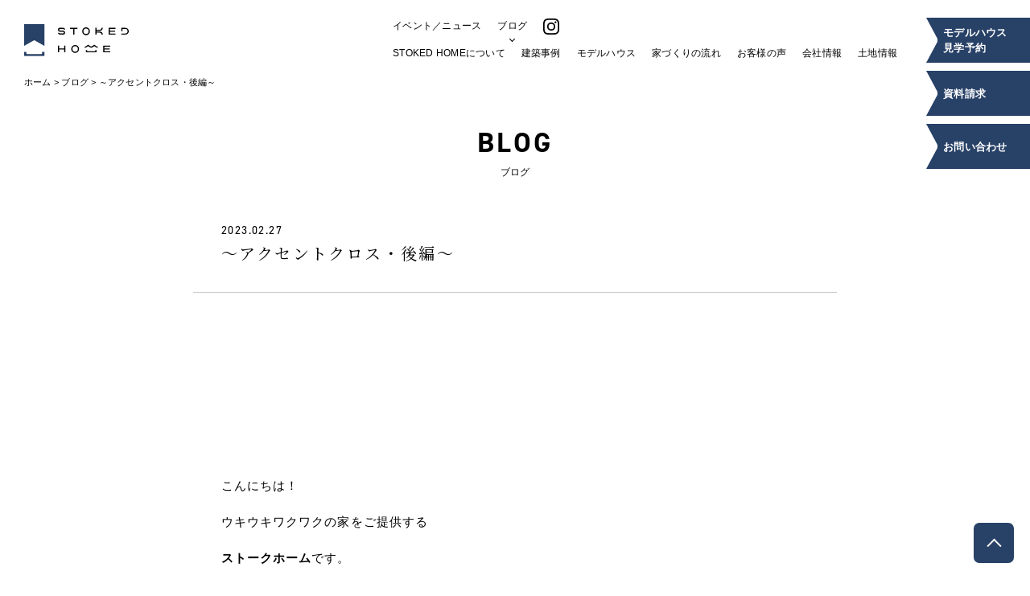

--- FILE ---
content_type: text/html; charset=UTF-8
request_url: https://stokedhome-ths.com/blog/2023/02/27/1345/
body_size: 16009
content:
<!doctype html>
<html lang="ja">
<head>
<!-- Google Tag Manager -->
<script>(function(w,d,s,l,i){w[l]=w[l]||[];w[l].push({'gtm.start':
new Date().getTime(),event:'gtm.js'});var f=d.getElementsByTagName(s)[0],
j=d.createElement(s),dl=l!='dataLayer'?'&l='+l:'';j.async=true;j.src=
'https://www.googletagmanager.com/gtm.js?id='+i+dl;f.parentNode.insertBefore(j,f);
})(window,document,'script','dataLayer','GTM-PJGF3Q8');</script>
<!-- End Google Tag Manager -->

<!-- Google Tag Manager -->
<script>(function(w,d,s,l,i){w[l]=w[l]||[];w[l].push({'gtm.start':
new Date().getTime(),event:'gtm.js'});var f=d.getElementsByTagName(s)[0],
j=d.createElement(s),dl=l!='dataLayer'?'&l='+l:'';j.async=true;j.src=
'https://www.googletagmanager.com/gtm.js?id='+i+dl;f.parentNode.insertBefore(j,f);
})(window,document,'script','dataLayer','GTM-M6RJXZK');</script>
<!-- End Google Tag Manager -->

<!-- Global site tag (gtag.js) - Google Analytics Disport -->
<script async src="https://www.googletagmanager.com/gtag/js?id=G-0HBMHNYVPK"></script>
<script>
  window.dataLayer = window.dataLayer || [];
  function gtag(){dataLayer.push(arguments);}
  gtag('js', new Date());

  gtag('config', 'G-0HBMHNYVPK');
</script>

<!-- Global site tag (gtag.js) - Google Analytics -->
<!--
<script async src="https://www.googletagmanager.com/gtag/js?id=G-SNQK60FJFC"></script>
<script>
  window.dataLayer = window.dataLayer || [];
  function gtag(){dataLayer.push(arguments);}
  gtag('js', new Date());

  gtag('config', 'G-SNQK60FJFC');
</script>
-->

<!-- 構造化データ -->
<script type="application/ld+json">
{
 "@context":"http://schema.org",
 "@type":"HomeAndConstructionBusiness",
 "name":"ストークホーム六条Lab.",
 "address":{
  "@type":"PostalAddress",
  "streetAddress":"六条福寿町３−３",
  "addressLocality":"岐阜市",
  "addressRegion":"岐阜県",
  "postalCode":"500-8354",
  "addressCountry":"JP"
 },
 "geo":{
  "@type":"GeoCoordinates",
  "latitude":"35.399661",
  "longitude":"136.747037"
 },
 "telephone":"+81-120-933-147",
 "openingHoursSpecification":[
  {
   "@type":"OpeningHoursSpecification",
   "dayOfWeek":[
    "Monday",
    "Tuesday",
    "Thursday",
    "Friday",
    "Saturday",
    "Sunday"
   ],
   "opens":"10:00",
   "closes":"17:00"
  }
 ]
}
</script>

<meta charset="UTF-8">

<!--start 20240201 追加 サムネイル設定-->
<meta name="thumbnail" content="https://stokedhome-ths.com/wp/wp-content/themes/stokedhome/img/index/mainv_02.jpg" />
<!--end 20240201 追加 サムネイル設定-->
<meta name="keywords" content="新築,建築,オーダーメイド,デザイナーズ,設計事務所,リノベーション,土地" />
<meta name="viewport" content="width=device-width,initial-scale=1.0">
<meta http-equiv="X-UA-Compatible" content="IE=edge">
<meta name="format-detection" content="telephone=no">

<!-- 20240828 ディスクリプション（meta description）の設定 -->
<!-- // 20240828 ディスクリプション（meta description）の設定 -->

<!--------- OGP --------->
<meta property="og:url" content="https://stokedhome-ths.com/" />
<meta property="og:type" content="website" />
<meta property="og:title" content="～アクセントクロス・後編～ | 岐阜県岐阜市の注文住宅｜STOKEDHOME（ストークホーム六条Lab.）" />
<meta property="og:description" content="岐阜県岐阜市で注文住宅や建売住宅をお考えならSTOKEDHOME（ストークホーム六条Lab.）へ。「日常に、もっとワクワクを。」をテーマに、設計士・インテリアコーディネーターと共に密に打ち合わせを行い、一人ひとりにフィットする完全自由設計の住まいをご提案します。" />
<meta property="og:site_name" content="～アクセントクロス・後編～ | 岐阜県岐阜市の注文住宅｜STOKEDHOME（ストークホーム六条Lab.）" />
<meta property="og:image" content="https://stokedhome-ths.com/wp/wp-content/themes/stokedhome/img/ogp.jpg" />
<meta property="og:image:url" content="https://stokedhome-ths.com/wp/wp-content/themes/stokedhome/img/ogp.jpg"/>
<meta property="og:image:secure_url" content="https://stokedhome-ths.com/wp/wp-content/themes/stokedhome/img/ogp.jpg"/>    
<meta name="twitter:title" content="～アクセントクロス・後編～ | 岐阜県岐阜市の注文住宅｜STOKEDHOME（ストークホーム六条Lab.）"/>
<meta name="twitter:url" content="https://stokedhome-ths.com/"/>
<meta name="twitter:description" content="岐阜県岐阜市で注文住宅や建売住宅をお考えならSTOKEDHOME（ストークホーム六条Lab.）へ。「日常に、もっとワクワクを。」をテーマに、設計士・インテリアコーディネーターと共に密に打ち合わせを行い、一人ひとりにフィットする完全自由設計の住まいをご提案します。"/>
<meta name="twitter:image" content="https://stokedhome-ths.com/wp/wp-content/themes/stokedhome/img/ogp.jpg"/>
<meta name="twitter:card" content="summary_large_image"/>
<!--------- OGP --------->

<!--------- CSS --------->
<link rel="stylesheet" type="text/css" href="https://stokedhome-ths.com/wp/wp-content/themes/stokedhome/css/editor-style.css" />
	
<link rel="stylesheet" type="text/css" href="https://stokedhome-ths.com/wp/wp-content/themes/stokedhome/lib/Remodal/remodal.css" media="screen and (max-width:1000px)" />
<link rel="stylesheet" type="text/css" href="https://stokedhome-ths.com/wp/wp-content/themes/stokedhome/lib/Remodal/remodal-default-theme.css"  media="screen and (max-width:1000px)" />
<link rel="stylesheet" type="text/css" href="https://stokedhome-ths.com/wp/wp-content/themes/stokedhome/lib/swiper/swiper.min.css" />
<link rel="stylesheet" type="text/css" href="https://stokedhome-ths.com/wp/wp-content/themes/stokedhome/css/style.css?20250723" />
<!-- 20240418 retouch.css追加 -->
<link rel="stylesheet" type="text/css" href="https://stokedhome-ths.com/wp/wp-content/themes/stokedhome/css/retouch.css" />
<!-- 20240418 retouch.css追加/E -->
<!--------- CSS --------->

<!--------- JavaScript --------->
<script defer src="https://ajax.googleapis.com/ajax/libs/jquery/3.2.1/jquery.min.js"></script>
<script defer src="https://cdnjs.cloudflare.com/ajax/libs/picturefill/3.0.3/picturefill.min.js"></script>
<script defer src="https://stokedhome-ths.com/wp/wp-content/themes/stokedhome/lib/Remodal/remodal.min.js"></script>
<script defer src="https://stokedhome-ths.com/wp/wp-content/themes/stokedhome/lib/jquery-match-height/jquery.matchHeight.min.js"></script>
<script defer src="https://stokedhome-ths.com/wp/wp-content/themes/stokedhome/lib/object-fit-images/ofi.min.js"></script>
<script defer src="https://stokedhome-ths.com/wp/wp-content/themes/stokedhome/lib/swiper/swiper.min.js"></script>
<script defer src="https://stokedhome-ths.com/wp/wp-content/themes/stokedhome/js/common.js?20250723"></script>
	
	
<!--------- JavaScript --------->
	
<!--------- Adobe Fonts --------->
<link rel="stylesheet" href="https://use.typekit.net/tux1spv.css">
<!--------- Adobe Fonts --------->
	
<!--------- Google Fonts --------->
<link rel="preconnect" href="https://fonts.googleapis.com">
<link rel="preconnect" href="https://fonts.gstatic.com" crossorigin>
<link href="https://fonts.googleapis.com/css2?family=Noto+Serif+JP&display=swap" rel="stylesheet">
<!--------- Google Fonts --------->

<link rel="apple-touch-icon" href="/apple-touch-icon.png">
<link rel="shortcut icon" href="/favicon.ico">
	
<meta name='robots' content='max-image-preview:large' />
<link rel='dns-prefetch' href='//challenges.cloudflare.com' />
<link rel="alternate" title="oEmbed (JSON)" type="application/json+oembed" href="https://stokedhome-ths.com/wp-json/oembed/1.0/embed?url=https%3A%2F%2Fstokedhome-ths.com%2Fblog%2F2023%2F02%2F27%2F1345%2F" />
<link rel="alternate" title="oEmbed (XML)" type="text/xml+oembed" href="https://stokedhome-ths.com/wp-json/oembed/1.0/embed?url=https%3A%2F%2Fstokedhome-ths.com%2Fblog%2F2023%2F02%2F27%2F1345%2F&#038;format=xml" />

<!-- SEO SIMPLE PACK 3.6.2 -->
<title>～アクセントクロス・後編～ | 岐阜県岐阜市の注文住宅｜STOKEDHOME（ストークホーム六条Lab.）</title>
<meta name="description" content="こんにちは！ ウキウキワクワクの家をご提供する ストークホームです。 前回はアクセントクロスを取り入れることで 自分好みの空間がつくれるというお話をしました。 今回は具体的にどのようにアクセントをつけていくか という流れを解説します。 一番">
<link rel="canonical" href="https://stokedhome-ths.com/blog/2023/02/27/1345/">
<meta property="og:locale" content="ja_JP">
<meta property="og:type" content="article">
<meta property="og:image" content="https://stokedhome-ths.com/wp/wp-content/uploads/2022/04/i_07.jpg">
<meta property="og:title" content="～アクセントクロス・後編～ | 岐阜県岐阜市の注文住宅｜STOKEDHOME（ストークホーム六条Lab.）">
<meta property="og:description" content="こんにちは！ ウキウキワクワクの家をご提供する ストークホームです。 前回はアクセントクロスを取り入れることで 自分好みの空間がつくれるというお話をしました。 今回は具体的にどのようにアクセントをつけていくか という流れを解説します。 一番">
<meta property="og:url" content="https://stokedhome-ths.com/blog/2023/02/27/1345/">
<meta property="og:site_name" content="岐阜県岐阜市の注文住宅｜STOKEDHOME（ストークホーム六条Lab.）">
<meta name="twitter:card" content="summary">
<!-- / SEO SIMPLE PACK -->

<style id='wp-img-auto-sizes-contain-inline-css' type='text/css'>
img:is([sizes=auto i],[sizes^="auto," i]){contain-intrinsic-size:3000px 1500px}
/*# sourceURL=wp-img-auto-sizes-contain-inline-css */
</style>
<style id='wp-emoji-styles-inline-css' type='text/css'>

	img.wp-smiley, img.emoji {
		display: inline !important;
		border: none !important;
		box-shadow: none !important;
		height: 1em !important;
		width: 1em !important;
		margin: 0 0.07em !important;
		vertical-align: -0.1em !important;
		background: none !important;
		padding: 0 !important;
	}
/*# sourceURL=wp-emoji-styles-inline-css */
</style>
<style id='wp-block-library-inline-css' type='text/css'>
:root{--wp-block-synced-color:#7a00df;--wp-block-synced-color--rgb:122,0,223;--wp-bound-block-color:var(--wp-block-synced-color);--wp-editor-canvas-background:#ddd;--wp-admin-theme-color:#007cba;--wp-admin-theme-color--rgb:0,124,186;--wp-admin-theme-color-darker-10:#006ba1;--wp-admin-theme-color-darker-10--rgb:0,107,160.5;--wp-admin-theme-color-darker-20:#005a87;--wp-admin-theme-color-darker-20--rgb:0,90,135;--wp-admin-border-width-focus:2px}@media (min-resolution:192dpi){:root{--wp-admin-border-width-focus:1.5px}}.wp-element-button{cursor:pointer}:root .has-very-light-gray-background-color{background-color:#eee}:root .has-very-dark-gray-background-color{background-color:#313131}:root .has-very-light-gray-color{color:#eee}:root .has-very-dark-gray-color{color:#313131}:root .has-vivid-green-cyan-to-vivid-cyan-blue-gradient-background{background:linear-gradient(135deg,#00d084,#0693e3)}:root .has-purple-crush-gradient-background{background:linear-gradient(135deg,#34e2e4,#4721fb 50%,#ab1dfe)}:root .has-hazy-dawn-gradient-background{background:linear-gradient(135deg,#faaca8,#dad0ec)}:root .has-subdued-olive-gradient-background{background:linear-gradient(135deg,#fafae1,#67a671)}:root .has-atomic-cream-gradient-background{background:linear-gradient(135deg,#fdd79a,#004a59)}:root .has-nightshade-gradient-background{background:linear-gradient(135deg,#330968,#31cdcf)}:root .has-midnight-gradient-background{background:linear-gradient(135deg,#020381,#2874fc)}:root{--wp--preset--font-size--normal:16px;--wp--preset--font-size--huge:42px}.has-regular-font-size{font-size:1em}.has-larger-font-size{font-size:2.625em}.has-normal-font-size{font-size:var(--wp--preset--font-size--normal)}.has-huge-font-size{font-size:var(--wp--preset--font-size--huge)}.has-text-align-center{text-align:center}.has-text-align-left{text-align:left}.has-text-align-right{text-align:right}.has-fit-text{white-space:nowrap!important}#end-resizable-editor-section{display:none}.aligncenter{clear:both}.items-justified-left{justify-content:flex-start}.items-justified-center{justify-content:center}.items-justified-right{justify-content:flex-end}.items-justified-space-between{justify-content:space-between}.screen-reader-text{border:0;clip-path:inset(50%);height:1px;margin:-1px;overflow:hidden;padding:0;position:absolute;width:1px;word-wrap:normal!important}.screen-reader-text:focus{background-color:#ddd;clip-path:none;color:#444;display:block;font-size:1em;height:auto;left:5px;line-height:normal;padding:15px 23px 14px;text-decoration:none;top:5px;width:auto;z-index:100000}html :where(.has-border-color){border-style:solid}html :where([style*=border-top-color]){border-top-style:solid}html :where([style*=border-right-color]){border-right-style:solid}html :where([style*=border-bottom-color]){border-bottom-style:solid}html :where([style*=border-left-color]){border-left-style:solid}html :where([style*=border-width]){border-style:solid}html :where([style*=border-top-width]){border-top-style:solid}html :where([style*=border-right-width]){border-right-style:solid}html :where([style*=border-bottom-width]){border-bottom-style:solid}html :where([style*=border-left-width]){border-left-style:solid}html :where(img[class*=wp-image-]){height:auto;max-width:100%}:where(figure){margin:0 0 1em}html :where(.is-position-sticky){--wp-admin--admin-bar--position-offset:var(--wp-admin--admin-bar--height,0px)}@media screen and (max-width:600px){html :where(.is-position-sticky){--wp-admin--admin-bar--position-offset:0px}}

/*# sourceURL=wp-block-library-inline-css */
</style><style id='wp-block-image-inline-css' type='text/css'>
.wp-block-image>a,.wp-block-image>figure>a{display:inline-block}.wp-block-image img{box-sizing:border-box;height:auto;max-width:100%;vertical-align:bottom}@media not (prefers-reduced-motion){.wp-block-image img.hide{visibility:hidden}.wp-block-image img.show{animation:show-content-image .4s}}.wp-block-image[style*=border-radius] img,.wp-block-image[style*=border-radius]>a{border-radius:inherit}.wp-block-image.has-custom-border img{box-sizing:border-box}.wp-block-image.aligncenter{text-align:center}.wp-block-image.alignfull>a,.wp-block-image.alignwide>a{width:100%}.wp-block-image.alignfull img,.wp-block-image.alignwide img{height:auto;width:100%}.wp-block-image .aligncenter,.wp-block-image .alignleft,.wp-block-image .alignright,.wp-block-image.aligncenter,.wp-block-image.alignleft,.wp-block-image.alignright{display:table}.wp-block-image .aligncenter>figcaption,.wp-block-image .alignleft>figcaption,.wp-block-image .alignright>figcaption,.wp-block-image.aligncenter>figcaption,.wp-block-image.alignleft>figcaption,.wp-block-image.alignright>figcaption{caption-side:bottom;display:table-caption}.wp-block-image .alignleft{float:left;margin:.5em 1em .5em 0}.wp-block-image .alignright{float:right;margin:.5em 0 .5em 1em}.wp-block-image .aligncenter{margin-left:auto;margin-right:auto}.wp-block-image :where(figcaption){margin-bottom:1em;margin-top:.5em}.wp-block-image.is-style-circle-mask img{border-radius:9999px}@supports ((-webkit-mask-image:none) or (mask-image:none)) or (-webkit-mask-image:none){.wp-block-image.is-style-circle-mask img{border-radius:0;-webkit-mask-image:url('data:image/svg+xml;utf8,<svg viewBox="0 0 100 100" xmlns="http://www.w3.org/2000/svg"><circle cx="50" cy="50" r="50"/></svg>');mask-image:url('data:image/svg+xml;utf8,<svg viewBox="0 0 100 100" xmlns="http://www.w3.org/2000/svg"><circle cx="50" cy="50" r="50"/></svg>');mask-mode:alpha;-webkit-mask-position:center;mask-position:center;-webkit-mask-repeat:no-repeat;mask-repeat:no-repeat;-webkit-mask-size:contain;mask-size:contain}}:root :where(.wp-block-image.is-style-rounded img,.wp-block-image .is-style-rounded img){border-radius:9999px}.wp-block-image figure{margin:0}.wp-lightbox-container{display:flex;flex-direction:column;position:relative}.wp-lightbox-container img{cursor:zoom-in}.wp-lightbox-container img:hover+button{opacity:1}.wp-lightbox-container button{align-items:center;backdrop-filter:blur(16px) saturate(180%);background-color:#5a5a5a40;border:none;border-radius:4px;cursor:zoom-in;display:flex;height:20px;justify-content:center;opacity:0;padding:0;position:absolute;right:16px;text-align:center;top:16px;width:20px;z-index:100}@media not (prefers-reduced-motion){.wp-lightbox-container button{transition:opacity .2s ease}}.wp-lightbox-container button:focus-visible{outline:3px auto #5a5a5a40;outline:3px auto -webkit-focus-ring-color;outline-offset:3px}.wp-lightbox-container button:hover{cursor:pointer;opacity:1}.wp-lightbox-container button:focus{opacity:1}.wp-lightbox-container button:focus,.wp-lightbox-container button:hover,.wp-lightbox-container button:not(:hover):not(:active):not(.has-background){background-color:#5a5a5a40;border:none}.wp-lightbox-overlay{box-sizing:border-box;cursor:zoom-out;height:100vh;left:0;overflow:hidden;position:fixed;top:0;visibility:hidden;width:100%;z-index:100000}.wp-lightbox-overlay .close-button{align-items:center;cursor:pointer;display:flex;justify-content:center;min-height:40px;min-width:40px;padding:0;position:absolute;right:calc(env(safe-area-inset-right) + 16px);top:calc(env(safe-area-inset-top) + 16px);z-index:5000000}.wp-lightbox-overlay .close-button:focus,.wp-lightbox-overlay .close-button:hover,.wp-lightbox-overlay .close-button:not(:hover):not(:active):not(.has-background){background:none;border:none}.wp-lightbox-overlay .lightbox-image-container{height:var(--wp--lightbox-container-height);left:50%;overflow:hidden;position:absolute;top:50%;transform:translate(-50%,-50%);transform-origin:top left;width:var(--wp--lightbox-container-width);z-index:9999999999}.wp-lightbox-overlay .wp-block-image{align-items:center;box-sizing:border-box;display:flex;height:100%;justify-content:center;margin:0;position:relative;transform-origin:0 0;width:100%;z-index:3000000}.wp-lightbox-overlay .wp-block-image img{height:var(--wp--lightbox-image-height);min-height:var(--wp--lightbox-image-height);min-width:var(--wp--lightbox-image-width);width:var(--wp--lightbox-image-width)}.wp-lightbox-overlay .wp-block-image figcaption{display:none}.wp-lightbox-overlay button{background:none;border:none}.wp-lightbox-overlay .scrim{background-color:#fff;height:100%;opacity:.9;position:absolute;width:100%;z-index:2000000}.wp-lightbox-overlay.active{visibility:visible}@media not (prefers-reduced-motion){.wp-lightbox-overlay.active{animation:turn-on-visibility .25s both}.wp-lightbox-overlay.active img{animation:turn-on-visibility .35s both}.wp-lightbox-overlay.show-closing-animation:not(.active){animation:turn-off-visibility .35s both}.wp-lightbox-overlay.show-closing-animation:not(.active) img{animation:turn-off-visibility .25s both}.wp-lightbox-overlay.zoom.active{animation:none;opacity:1;visibility:visible}.wp-lightbox-overlay.zoom.active .lightbox-image-container{animation:lightbox-zoom-in .4s}.wp-lightbox-overlay.zoom.active .lightbox-image-container img{animation:none}.wp-lightbox-overlay.zoom.active .scrim{animation:turn-on-visibility .4s forwards}.wp-lightbox-overlay.zoom.show-closing-animation:not(.active){animation:none}.wp-lightbox-overlay.zoom.show-closing-animation:not(.active) .lightbox-image-container{animation:lightbox-zoom-out .4s}.wp-lightbox-overlay.zoom.show-closing-animation:not(.active) .lightbox-image-container img{animation:none}.wp-lightbox-overlay.zoom.show-closing-animation:not(.active) .scrim{animation:turn-off-visibility .4s forwards}}@keyframes show-content-image{0%{visibility:hidden}99%{visibility:hidden}to{visibility:visible}}@keyframes turn-on-visibility{0%{opacity:0}to{opacity:1}}@keyframes turn-off-visibility{0%{opacity:1;visibility:visible}99%{opacity:0;visibility:visible}to{opacity:0;visibility:hidden}}@keyframes lightbox-zoom-in{0%{transform:translate(calc((-100vw + var(--wp--lightbox-scrollbar-width))/2 + var(--wp--lightbox-initial-left-position)),calc(-50vh + var(--wp--lightbox-initial-top-position))) scale(var(--wp--lightbox-scale))}to{transform:translate(-50%,-50%) scale(1)}}@keyframes lightbox-zoom-out{0%{transform:translate(-50%,-50%) scale(1);visibility:visible}99%{visibility:visible}to{transform:translate(calc((-100vw + var(--wp--lightbox-scrollbar-width))/2 + var(--wp--lightbox-initial-left-position)),calc(-50vh + var(--wp--lightbox-initial-top-position))) scale(var(--wp--lightbox-scale));visibility:hidden}}
/*# sourceURL=https://stokedhome-ths.com/wp/wp-includes/blocks/image/style.min.css */
</style>
<style id='wp-block-embed-inline-css' type='text/css'>
.wp-block-embed.alignleft,.wp-block-embed.alignright,.wp-block[data-align=left]>[data-type="core/embed"],.wp-block[data-align=right]>[data-type="core/embed"]{max-width:360px;width:100%}.wp-block-embed.alignleft .wp-block-embed__wrapper,.wp-block-embed.alignright .wp-block-embed__wrapper,.wp-block[data-align=left]>[data-type="core/embed"] .wp-block-embed__wrapper,.wp-block[data-align=right]>[data-type="core/embed"] .wp-block-embed__wrapper{min-width:280px}.wp-block-cover .wp-block-embed{min-height:240px;min-width:320px}.wp-block-embed{overflow-wrap:break-word}.wp-block-embed :where(figcaption){margin-bottom:1em;margin-top:.5em}.wp-block-embed iframe{max-width:100%}.wp-block-embed__wrapper{position:relative}.wp-embed-responsive .wp-has-aspect-ratio .wp-block-embed__wrapper:before{content:"";display:block;padding-top:50%}.wp-embed-responsive .wp-has-aspect-ratio iframe{bottom:0;height:100%;left:0;position:absolute;right:0;top:0;width:100%}.wp-embed-responsive .wp-embed-aspect-21-9 .wp-block-embed__wrapper:before{padding-top:42.85%}.wp-embed-responsive .wp-embed-aspect-18-9 .wp-block-embed__wrapper:before{padding-top:50%}.wp-embed-responsive .wp-embed-aspect-16-9 .wp-block-embed__wrapper:before{padding-top:56.25%}.wp-embed-responsive .wp-embed-aspect-4-3 .wp-block-embed__wrapper:before{padding-top:75%}.wp-embed-responsive .wp-embed-aspect-1-1 .wp-block-embed__wrapper:before{padding-top:100%}.wp-embed-responsive .wp-embed-aspect-9-16 .wp-block-embed__wrapper:before{padding-top:177.77%}.wp-embed-responsive .wp-embed-aspect-1-2 .wp-block-embed__wrapper:before{padding-top:200%}
/*# sourceURL=https://stokedhome-ths.com/wp/wp-includes/blocks/embed/style.min.css */
</style>
<style id='wp-block-paragraph-inline-css' type='text/css'>
.is-small-text{font-size:.875em}.is-regular-text{font-size:1em}.is-large-text{font-size:2.25em}.is-larger-text{font-size:3em}.has-drop-cap:not(:focus):first-letter{float:left;font-size:8.4em;font-style:normal;font-weight:100;line-height:.68;margin:.05em .1em 0 0;text-transform:uppercase}body.rtl .has-drop-cap:not(:focus):first-letter{float:none;margin-left:.1em}p.has-drop-cap.has-background{overflow:hidden}:root :where(p.has-background){padding:1.25em 2.375em}:where(p.has-text-color:not(.has-link-color)) a{color:inherit}p.has-text-align-left[style*="writing-mode:vertical-lr"],p.has-text-align-right[style*="writing-mode:vertical-rl"]{rotate:180deg}
/*# sourceURL=https://stokedhome-ths.com/wp/wp-includes/blocks/paragraph/style.min.css */
</style>
<style id='wp-block-spacer-inline-css' type='text/css'>
.wp-block-spacer{clear:both}
/*# sourceURL=https://stokedhome-ths.com/wp/wp-includes/blocks/spacer/style.min.css */
</style>
<style id='global-styles-inline-css' type='text/css'>
:root{--wp--preset--aspect-ratio--square: 1;--wp--preset--aspect-ratio--4-3: 4/3;--wp--preset--aspect-ratio--3-4: 3/4;--wp--preset--aspect-ratio--3-2: 3/2;--wp--preset--aspect-ratio--2-3: 2/3;--wp--preset--aspect-ratio--16-9: 16/9;--wp--preset--aspect-ratio--9-16: 9/16;--wp--preset--color--black: #000000;--wp--preset--color--cyan-bluish-gray: #abb8c3;--wp--preset--color--white: #ffffff;--wp--preset--color--pale-pink: #f78da7;--wp--preset--color--vivid-red: #cf2e2e;--wp--preset--color--luminous-vivid-orange: #ff6900;--wp--preset--color--luminous-vivid-amber: #fcb900;--wp--preset--color--light-green-cyan: #7bdcb5;--wp--preset--color--vivid-green-cyan: #00d084;--wp--preset--color--pale-cyan-blue: #8ed1fc;--wp--preset--color--vivid-cyan-blue: #0693e3;--wp--preset--color--vivid-purple: #9b51e0;--wp--preset--gradient--vivid-cyan-blue-to-vivid-purple: linear-gradient(135deg,rgb(6,147,227) 0%,rgb(155,81,224) 100%);--wp--preset--gradient--light-green-cyan-to-vivid-green-cyan: linear-gradient(135deg,rgb(122,220,180) 0%,rgb(0,208,130) 100%);--wp--preset--gradient--luminous-vivid-amber-to-luminous-vivid-orange: linear-gradient(135deg,rgb(252,185,0) 0%,rgb(255,105,0) 100%);--wp--preset--gradient--luminous-vivid-orange-to-vivid-red: linear-gradient(135deg,rgb(255,105,0) 0%,rgb(207,46,46) 100%);--wp--preset--gradient--very-light-gray-to-cyan-bluish-gray: linear-gradient(135deg,rgb(238,238,238) 0%,rgb(169,184,195) 100%);--wp--preset--gradient--cool-to-warm-spectrum: linear-gradient(135deg,rgb(74,234,220) 0%,rgb(151,120,209) 20%,rgb(207,42,186) 40%,rgb(238,44,130) 60%,rgb(251,105,98) 80%,rgb(254,248,76) 100%);--wp--preset--gradient--blush-light-purple: linear-gradient(135deg,rgb(255,206,236) 0%,rgb(152,150,240) 100%);--wp--preset--gradient--blush-bordeaux: linear-gradient(135deg,rgb(254,205,165) 0%,rgb(254,45,45) 50%,rgb(107,0,62) 100%);--wp--preset--gradient--luminous-dusk: linear-gradient(135deg,rgb(255,203,112) 0%,rgb(199,81,192) 50%,rgb(65,88,208) 100%);--wp--preset--gradient--pale-ocean: linear-gradient(135deg,rgb(255,245,203) 0%,rgb(182,227,212) 50%,rgb(51,167,181) 100%);--wp--preset--gradient--electric-grass: linear-gradient(135deg,rgb(202,248,128) 0%,rgb(113,206,126) 100%);--wp--preset--gradient--midnight: linear-gradient(135deg,rgb(2,3,129) 0%,rgb(40,116,252) 100%);--wp--preset--font-size--small: 13px;--wp--preset--font-size--medium: 20px;--wp--preset--font-size--large: 36px;--wp--preset--font-size--x-large: 42px;--wp--preset--spacing--20: 0.44rem;--wp--preset--spacing--30: 0.67rem;--wp--preset--spacing--40: 1rem;--wp--preset--spacing--50: 1.5rem;--wp--preset--spacing--60: 2.25rem;--wp--preset--spacing--70: 3.38rem;--wp--preset--spacing--80: 5.06rem;--wp--preset--shadow--natural: 6px 6px 9px rgba(0, 0, 0, 0.2);--wp--preset--shadow--deep: 12px 12px 50px rgba(0, 0, 0, 0.4);--wp--preset--shadow--sharp: 6px 6px 0px rgba(0, 0, 0, 0.2);--wp--preset--shadow--outlined: 6px 6px 0px -3px rgb(255, 255, 255), 6px 6px rgb(0, 0, 0);--wp--preset--shadow--crisp: 6px 6px 0px rgb(0, 0, 0);}:where(.is-layout-flex){gap: 0.5em;}:where(.is-layout-grid){gap: 0.5em;}body .is-layout-flex{display: flex;}.is-layout-flex{flex-wrap: wrap;align-items: center;}.is-layout-flex > :is(*, div){margin: 0;}body .is-layout-grid{display: grid;}.is-layout-grid > :is(*, div){margin: 0;}:where(.wp-block-columns.is-layout-flex){gap: 2em;}:where(.wp-block-columns.is-layout-grid){gap: 2em;}:where(.wp-block-post-template.is-layout-flex){gap: 1.25em;}:where(.wp-block-post-template.is-layout-grid){gap: 1.25em;}.has-black-color{color: var(--wp--preset--color--black) !important;}.has-cyan-bluish-gray-color{color: var(--wp--preset--color--cyan-bluish-gray) !important;}.has-white-color{color: var(--wp--preset--color--white) !important;}.has-pale-pink-color{color: var(--wp--preset--color--pale-pink) !important;}.has-vivid-red-color{color: var(--wp--preset--color--vivid-red) !important;}.has-luminous-vivid-orange-color{color: var(--wp--preset--color--luminous-vivid-orange) !important;}.has-luminous-vivid-amber-color{color: var(--wp--preset--color--luminous-vivid-amber) !important;}.has-light-green-cyan-color{color: var(--wp--preset--color--light-green-cyan) !important;}.has-vivid-green-cyan-color{color: var(--wp--preset--color--vivid-green-cyan) !important;}.has-pale-cyan-blue-color{color: var(--wp--preset--color--pale-cyan-blue) !important;}.has-vivid-cyan-blue-color{color: var(--wp--preset--color--vivid-cyan-blue) !important;}.has-vivid-purple-color{color: var(--wp--preset--color--vivid-purple) !important;}.has-black-background-color{background-color: var(--wp--preset--color--black) !important;}.has-cyan-bluish-gray-background-color{background-color: var(--wp--preset--color--cyan-bluish-gray) !important;}.has-white-background-color{background-color: var(--wp--preset--color--white) !important;}.has-pale-pink-background-color{background-color: var(--wp--preset--color--pale-pink) !important;}.has-vivid-red-background-color{background-color: var(--wp--preset--color--vivid-red) !important;}.has-luminous-vivid-orange-background-color{background-color: var(--wp--preset--color--luminous-vivid-orange) !important;}.has-luminous-vivid-amber-background-color{background-color: var(--wp--preset--color--luminous-vivid-amber) !important;}.has-light-green-cyan-background-color{background-color: var(--wp--preset--color--light-green-cyan) !important;}.has-vivid-green-cyan-background-color{background-color: var(--wp--preset--color--vivid-green-cyan) !important;}.has-pale-cyan-blue-background-color{background-color: var(--wp--preset--color--pale-cyan-blue) !important;}.has-vivid-cyan-blue-background-color{background-color: var(--wp--preset--color--vivid-cyan-blue) !important;}.has-vivid-purple-background-color{background-color: var(--wp--preset--color--vivid-purple) !important;}.has-black-border-color{border-color: var(--wp--preset--color--black) !important;}.has-cyan-bluish-gray-border-color{border-color: var(--wp--preset--color--cyan-bluish-gray) !important;}.has-white-border-color{border-color: var(--wp--preset--color--white) !important;}.has-pale-pink-border-color{border-color: var(--wp--preset--color--pale-pink) !important;}.has-vivid-red-border-color{border-color: var(--wp--preset--color--vivid-red) !important;}.has-luminous-vivid-orange-border-color{border-color: var(--wp--preset--color--luminous-vivid-orange) !important;}.has-luminous-vivid-amber-border-color{border-color: var(--wp--preset--color--luminous-vivid-amber) !important;}.has-light-green-cyan-border-color{border-color: var(--wp--preset--color--light-green-cyan) !important;}.has-vivid-green-cyan-border-color{border-color: var(--wp--preset--color--vivid-green-cyan) !important;}.has-pale-cyan-blue-border-color{border-color: var(--wp--preset--color--pale-cyan-blue) !important;}.has-vivid-cyan-blue-border-color{border-color: var(--wp--preset--color--vivid-cyan-blue) !important;}.has-vivid-purple-border-color{border-color: var(--wp--preset--color--vivid-purple) !important;}.has-vivid-cyan-blue-to-vivid-purple-gradient-background{background: var(--wp--preset--gradient--vivid-cyan-blue-to-vivid-purple) !important;}.has-light-green-cyan-to-vivid-green-cyan-gradient-background{background: var(--wp--preset--gradient--light-green-cyan-to-vivid-green-cyan) !important;}.has-luminous-vivid-amber-to-luminous-vivid-orange-gradient-background{background: var(--wp--preset--gradient--luminous-vivid-amber-to-luminous-vivid-orange) !important;}.has-luminous-vivid-orange-to-vivid-red-gradient-background{background: var(--wp--preset--gradient--luminous-vivid-orange-to-vivid-red) !important;}.has-very-light-gray-to-cyan-bluish-gray-gradient-background{background: var(--wp--preset--gradient--very-light-gray-to-cyan-bluish-gray) !important;}.has-cool-to-warm-spectrum-gradient-background{background: var(--wp--preset--gradient--cool-to-warm-spectrum) !important;}.has-blush-light-purple-gradient-background{background: var(--wp--preset--gradient--blush-light-purple) !important;}.has-blush-bordeaux-gradient-background{background: var(--wp--preset--gradient--blush-bordeaux) !important;}.has-luminous-dusk-gradient-background{background: var(--wp--preset--gradient--luminous-dusk) !important;}.has-pale-ocean-gradient-background{background: var(--wp--preset--gradient--pale-ocean) !important;}.has-electric-grass-gradient-background{background: var(--wp--preset--gradient--electric-grass) !important;}.has-midnight-gradient-background{background: var(--wp--preset--gradient--midnight) !important;}.has-small-font-size{font-size: var(--wp--preset--font-size--small) !important;}.has-medium-font-size{font-size: var(--wp--preset--font-size--medium) !important;}.has-large-font-size{font-size: var(--wp--preset--font-size--large) !important;}.has-x-large-font-size{font-size: var(--wp--preset--font-size--x-large) !important;}
/*# sourceURL=global-styles-inline-css */
</style>

<style id='classic-theme-styles-inline-css' type='text/css'>
/*! This file is auto-generated */
.wp-block-button__link{color:#fff;background-color:#32373c;border-radius:9999px;box-shadow:none;text-decoration:none;padding:calc(.667em + 2px) calc(1.333em + 2px);font-size:1.125em}.wp-block-file__button{background:#32373c;color:#fff;text-decoration:none}
/*# sourceURL=/wp-includes/css/classic-themes.min.css */
</style>
<link rel='stylesheet' id='contact-form-7-css' href='https://stokedhome-ths.com/wp/wp-content/plugins/contact-form-7/includes/css/styles.css?ver=6.1.2' type='text/css' media='all' />
<link rel="https://api.w.org/" href="https://stokedhome-ths.com/wp-json/" /><link rel="alternate" title="JSON" type="application/json" href="https://stokedhome-ths.com/wp-json/wp/v2/blog/1345" /><link rel="EditURI" type="application/rsd+xml" title="RSD" href="https://stokedhome-ths.com/wp/xmlrpc.php?rsd" />
<meta name="generator" content="WordPress 6.9" />
<link rel='shortlink' href='https://stokedhome-ths.com/?p=1345' />

<!-- 20240620 構造化データ修正 name修正 -->
<!--start 20231221 追加 SiteNavigationElement構造化データの設定-->
<script type="application/ld+json">
	{
		"@context": "http://schema.org",
		"@type": "SiteNavigationElement",
		"hasPart": [
			{"@type": "WebPage","name": "岐阜県岐阜市の注文住宅",
			"url": "https://stokedhome-ths.com/"},
			{"@type": "WebPage","name": "STOKED HOMEについて",
			"url": "https://stokedhome-ths.com/about"},
			{"@type": "WebPage","name": "デザインと設計",
			"url": "https://stokedhome-ths.com//design"},
			{"@type": "WebPage","name": "仕様と性能",
			"url": "https://stokedhome-ths.com//spec"},
			{"@type": "WebPage","name": "保証とアフターケア",
			"url": "https://stokedhome-ths.com//support"},
			{"@type": "WebPage","name": "建築事例",
			"url": "https://stokedhome-ths.com//works"},
			{"@type": "WebPage","name": "平屋",
			"url": "https://stokedhome-ths.com//category/hiraya"},
			{"@type": "WebPage","name": "モデルハウス",
			"url": "https://stokedhome-ths.com//modelhouse"},
			{"@type": "WebPage","name": "モデルハウス見学予約",
			"url": "https://stokedhome-ths.com//modelhouse-reserve"},
			{"@type": "WebPage","name": "家づくりの流れ",
			"url": "https://stokedhome-ths.com//flow"},
			{"@type": "WebPage","name": "お客様の声",
			"url": "https://stokedhome-ths.com//voice"},
			{"@type": "WebPage","name": "分譲住宅",
			"url": "https://stokedhome-ths.com//laugh"},
			{"@type": "WebPage","name": "土地情報",
			"url": "https://stokedhome-ths.com//land"},
			{"@type": "WebPage","name": "土地案内予約",
			"url": "https://stokedhome-ths.com//land-reserve"},
			{"@type": "WebPage","name": "土地リクエスト",
			"url": "https://stokedhome-ths.com//land-request"},
			{"@type": "WebPage","name": "エリア",
			"url": "https://stokedhome-ths.com//land"},
			{"@type": "WebPage","name": "岐阜市",
			"url": "https://stokedhome-ths.com//gifu"},
			{"@type": "WebPage","name": "羽島市",
			"url": "https://stokedhome-ths.com//hashima"},
			{"@type": "WebPage","name": "各務原市",
			"url": "https://stokedhome-ths.com//kakamigahara"},
			{"@type": "WebPage","name": "会社情報",
			"url": "https://stokedhome-ths.com//company"},
			{"@type": "WebPage","name": "スタッフ紹介",
			"url": "https://stokedhome-ths.com//staff"},
			{"@type": "WebPage","name": "採用について",
			"url": "https://stokedhome-ths.com//recruit"},
			{"@type": "WebPage","name": "募集要項",
			"url": "https://stokedhome-ths.com//bosyu"},
			{"@type": "WebPage","name": "採用応募",
			"url": "https://stokedhome-ths.com//entry"},
			{"@type": "WebPage","name": "イベント／ニュース",
			"url": "https://stokedhome-ths.com//news"},
			{"@type": "WebPage","name": "ブログ",
			"url": "https://stokedhome-ths.com//blog"},
			{"@type": "WebPage","name": "資料請求",
			"url": "https://stokedhome-ths.com//request"},
			{"@type": "WebPage","name": "お問い合わせ",
			"url": "https://stokedhome-ths.com//contact"},
			{"@type": "WebPage","name": "プライバシーポリシー",
			"url": "https://stokedhome-ths.com//privacy"}
		]
	}
</script>
<!--start 20231221 追加 SiteNavigationElement構造化データの設定-->
<!-- //20240620 構造化データ修正 name修正 -->

<!-- 20240620 LocalBusiness構造化データ追加 -->
<script type="application/ld+json">
{
"@context": "http://schema.org",
"@type": "LocalBusiness",
"name": "株式会社タカオホームパートナーズ",
"telephone": "+81120788877",
"address": "〒500-8227 岐阜県岐阜市北一色3丁目9番21号",
"openinghours": "Mo, Tu, We, Th, Fr, Sa, Su 09:00-18:00"
}
</script>
<!-- //20240620 LocalBusiness構造化データ追加 -->

</head>
<body class="wp-singular blog-template-default single single-blog postid-1345 wp-theme-stokedhome">
<!-- Google Tag Manager (noscript) -->
<noscript><iframe src="https://www.googletagmanager.com/ns.html?id=GTM-PJGF3Q8"
height="0" width="0" style="display:none;visibility:hidden"></iframe></noscript>
<!-- End Google Tag Manager (noscript) -->

<!-- Google Tag Manager (noscript) -->
<noscript><iframe src="https://www.googletagmanager.com/ns.html?id=GTM-M6RJXZK"
height="0" width="0" style="display:none;visibility:hidden"></iframe></noscript>
<!-- End Google Tag Manager (noscript) -->
	
	<div class="load_mask"></div>
	
	<!---------------- Header -------------->
				<div class="hd_space"></div>
		<header class="header ">

		<!-- 20240828 見出しタグh1の設定 -->
				<h1 class="logo">
			<a href="/"><img src="https://stokedhome-ths.com/wp/wp-content/themes/stokedhome/img/common/logo.svg" alt="岐阜・愛知・長野の注文住宅｜STOKEDHOME（ストークホーム）"></a>
		</h1>
				<!-- // 20240828 見出しタグh1の設定 -->

		
		<div class="gnav_wrap">
            <nav class="gnav gnav_top">
                <ul>
                    <li class=""><a href="/news">イベント／ニュース</a></li>
                    <li class="active"><a href="/blog">ブログ</a></li>
                    <a href="https://www.instagram.com/stokedhome_ths/?hl=ja" target="_blank" class="insta_link"></a>
                </ul>
            </nav>
			<nav class="gnav gnav_btm">
				<ul>
					<li class=""><a href="/about">STOKED HOMEについて</a></li>
					<li class=""><a href="/works">建築事例</a></li>
					<li class=""><a href="/modelhouse">モデルハウス</a></li>
					<li class=""><a href="/flow">家づくりの流れ</a></li>
                    <li class=""><a href="/voice">お客様の声</a></li>
					<li class=""><a href="/company">会社情報</a></li>
					<li class=""><a href="/land">土地情報</a></li>
				</ul>
			</nav>
			<a href="" class="drawer_btn open" data-remodal-target="modal">
				<span></span>
				<span></span>
				<span></span>
			</a>
		</div>
	</header>
	<!---------------- /Header -------------->
	
	<!---------------- Drawer -------------->
	<div class="remodal com_grad" data-remodal-id="modal" data-remodal-options="hashTracking:false">
		<div class="header">
			<a href="/" class="logo"><img src="https://stokedhome-ths.com/wp/wp-content/themes/stokedhome/img/common/logo.svg" alt="STOKED HOME"></a>
			<div class="gnav_wrap">
				<a href="https://www.instagram.com/stokedhome_ths/?hl=ja" target="_blank" class="insta_link black"></a>
				<a href="" class="drawer_btn close" data-remodal-action="close">
					<span></span>
					<span></span>
				</a>
			</div>
		</div>
		<div class="drawer_content">
			<div class="list_wrap">
				<ul class="drawer_list">
					<li><a href="/">トップページ</a></li>
					<li>
						<a class="list_btn">STOKED HOMEについて</a>
						<ul class="level2">
							<li><a href="/about">STOKED HOMEについて</a></li>
							<li><a href="/design">デザインと設計</a></li>
							<li><a href="/spec">仕様と性能</a></li>
							<li><a href="/support">保証とアフターケア</a></li>
						</ul>
					</li>
					<li><a href="/works">建築事例</a></li>
					<li>
						<a class="list_btn">モデルハウス</a>
						<ul class="level2">
							<li><a href="/modelhouse">モデルハウス紹介</a></li>
							<li><a href="/modelhouse-reserve">モデルハウス見学予約</a></li>
						</ul>
					</li>
					<li><a href="/flow">家づくりの流れ</a></li>
					<li><a href="/voice">お客様の声</a></li>
				</ul>
				<ul class="drawer_list">
<!-- 					<li><a href="/laugh">分譲住宅 LaugH</a></li> -->
					<li>
						<a class="list_btn">土地情報</a>
						<ul class="level2">
							<li><a href="/land">土地情報</a></li>
							<li><a href="/land-reserve">土地案内予約</a></li>
							<li><a href="/land-request">土地リクエスト</a></li>
						</ul>
					</li>
					<li>
						<a class="list_btn">会社情報</a>
						<ul class="level2">
							<li><a href="/company">会社概要</a></li>
							<li><a href="/staff">スタッフ紹介</a></li>
							<li><a href="/recruit">採用について</a></li>
							<li><a href="/bosyu">募集要項</a></li>
<!-- 							<li><a href="/entry">採用応募</a></li> -->
						</ul>
					</li>
					<li><a href="/news">イベント／ニュース</a></li>
					<li><a href="/blog">ブログ</a></li>
					<li><a href="/privacy">プライバシーポリシー</a></li>
				</ul>
			</div>
			<ul class="link_list">
				<li><a href="/modelhouse-reserve">モデルハウス見学予約</a></li>
				<li><a href="/request">資料請求</a></li>
				<li><a href="/contact">お問い合わせ</a></li>
			</ul>
		</div>
	</div>
	<!---------------- /Drawer -------------->
	
	<ul class="side_nav">
		<li><a href="/modelhouse-reserve" class="hv_bg"><span>モデルハウス<br class="br_tb">見学予約</span></a></li>
		<li><a href="/request" class="hv_bg"><span>資料請求</span></a></li>
		<li><a href="/contact" class="hv_bg"><span>お問い合わせ</span></a></li>
	</ul>
	
		
		
	<div class="breadcrumbs ">
		<!-- Breadcrumb NavXT 7.5.0 -->
<span property="itemListElement" typeof="ListItem"><a property="item" typeof="WebPage" title="岐阜県岐阜市の注文住宅｜STOKEDHOME（ストークホーム六条Lab.）へ移動" href="https://stokedhome-ths.com" class="home"><span property="name">ホーム</span></a><meta property="position" content="1"></span> &gt; <span property="itemListElement" typeof="ListItem"><a property="item" typeof="WebPage" title="ブログへ移動する" href="https://stokedhome-ths.com/blog/" class="archive post-blog-archive" ><span property="name">ブログ</span></a><meta property="position" content="2"></span> &gt; <span property="itemListElement" typeof="ListItem"><span property="name" class="post post-blog current-item">～アクセントクロス・後編～</span><meta property="url" content="https://stokedhome-ths.com/blog/2023/02/27/1345/"><meta property="position" content="3"></span>	</div>
		
	

<div id="page_news">
	<section class="sec_news_detail com_pd">
		<h2 class="com_title">
			<p class="en">BLOG</p>
			<p class="jp">ブログ</p>
		</h2>

						<div class="title_wrap">
						
							<p class="date font_din">2023.02.27</p>
						
			<h3 class="title font_mincho ">～アクセントクロス・後編～</h3>
			
					</div>
		
		<div class="content_wrap">
			
			<!---------------- イベントのとき -------------->
									<!---------------- /イベントのとき -------------->

			<div class="content mceContentBody clearfix">
					
<div style="height:100px" aria-hidden="true" class="wp-block-spacer"></div>



<p>こんにちは！</p>



<p>ウキウキワクワクの家をご提供する</p>



<p><strong>ストークホーム</strong>です。</p>



<div style="height:100px" aria-hidden="true" class="wp-block-spacer"></div>



<p>前回はアクセントクロスを取り入れることで</p>



<p>自分好みの空間がつくれるというお話をしました。</p>



<p> </p>



<p>今回は具体的に<strong>どのようにアクセントをつけていくか</strong></p>



<p>という流れを解説します。</p>



<div style="height:100px" aria-hidden="true" class="wp-block-spacer"></div>



<figure class="wp-block-image size-large"><img fetchpriority="high" decoding="async" width="1200" height="1799" src="https://stokedhome-ths.com/wp/wp-content/uploads/2022/08/IMG_0767-1200x1799.jpg" alt="" class="wp-image-973" srcset="https://stokedhome-ths.com/wp/wp-content/uploads/2022/08/IMG_0767-1200x1799.jpg 1200w, https://stokedhome-ths.com/wp/wp-content/uploads/2022/08/IMG_0767-920x1379.jpg 920w, https://stokedhome-ths.com/wp/wp-content/uploads/2022/08/IMG_0767-660x990.jpg 660w" sizes="(max-width: 1200px) 100vw, 1200px" /></figure>



<div style="height:100px" aria-hidden="true" class="wp-block-spacer"></div>



<p>一番簡単なのは</p>



<p>「<strong>何かを真似る</strong>」ということです。</p>



<p> </p>



<p>お友達のおうちやカフェ、ホテルなどで</p>



<p>「ステキだな」と思うものがあったら</p>



<p>ぜひ写真を撮ってください。</p>



<p>　</p>



<p>そしてその写真をインテリアコーディネーターに</p>



<p>「こんな感じで」と見せていただければ、</p>



<p>コーディネートをご提案させていただきます。</p>



<p>　</p>



<p>ぼんやりとイメージがあるけど写真はない、</p>



<p>特にイメージしていないけど任せたい。という方は</p>



<p>インテリアコーディネーターが</p>



<p>コーディネートを<strong>提案して</strong></p>



<p><strong>すり合わせていく</strong>という流れになります。</p>



<p>　</p>



<figure class="wp-block-image size-full"><img decoding="async" width="600" height="402" src="https://stokedhome-ths.com/wp/wp-content/uploads/2022/07/341a90cd54f0a918412a926a2384091b.jpg" alt="" class="wp-image-885"/></figure>



<p>3Dパースで完成後のイメージをご覧いただいて、</p>



<p>ご自身のイメージに合っているかどうかを</p>



<p>確認していきますのでご安心ください。</p>



<p>　</p>



<p>もちろん、「<strong>ちょっと違うんだよね</strong>」とか</p>



<p>「<strong>もうちょっとこうしてほしい</strong>」といった</p>



<p>ご意見もいただければ<strong>修正</strong>いたします。</p>



<div style="height:100px" aria-hidden="true" class="wp-block-spacer"></div>



<figure class="wp-block-image size-large"><img decoding="async" width="1200" height="720" src="https://stokedhome-ths.com/wp/wp-content/uploads/2022/09/2-1200x720.jpg" alt="" class="wp-image-1051" srcset="https://stokedhome-ths.com/wp/wp-content/uploads/2022/09/2-1200x720.jpg 1200w, https://stokedhome-ths.com/wp/wp-content/uploads/2022/09/2-920x552.jpg 920w, https://stokedhome-ths.com/wp/wp-content/uploads/2022/09/2-660x396.jpg 660w, https://stokedhome-ths.com/wp/wp-content/uploads/2022/09/2.jpg 1280w" sizes="(max-width: 1200px) 100vw, 1200px" /></figure>



<div style="height:100px" aria-hidden="true" class="wp-block-spacer"></div>



<p>このように</p>



<p>お客さまとインテリアコーディネーターで</p>



<p>すり合わせをしながら、</p>



<p><strong>アクセントクロスを含めた内装の色</strong>を決めていきます。 </p>



<div style="height:100px" aria-hidden="true" class="wp-block-spacer"></div>



<p>せっかくのマイホーム。</p>



<p><strong>妥協せず、</strong></p>



<p>楽しんで家づくりをしていただきたいです。</p>



<div style="height:100px" aria-hidden="true" class="wp-block-spacer"></div>



<p>私たちが精一杯お手伝いさせていただきます。</p>



<figure class="wp-block-embed is-type-wp-embed is-provider-岐阜・愛知・長野の注文住宅｜stokedhome（ストークホーム） wp-block-embed-岐阜・愛知・長野の注文住宅｜stokedhome（ストークホーム）"><div class="wp-block-embed__wrapper">
<blockquote class="wp-embedded-content" data-secret="Ff8oIdAKgd"><a href="https://stokedhome-ths.com/staff/">スタッフ紹介</a></blockquote><iframe loading="lazy" class="wp-embedded-content" sandbox="allow-scripts" security="restricted" style="position: absolute; visibility: hidden;" title="&#8220;スタッフ紹介&#8221; &#8212; 岐阜県岐阜市の注文住宅｜STOKEDHOME（ストークホーム六条Lab.）" src="https://stokedhome-ths.com/staff/embed/#?secret=HOfGjfY0bB#?secret=Ff8oIdAKgd" data-secret="Ff8oIdAKgd" width="500" height="282" frameborder="0" marginwidth="0" marginheight="0" scrolling="no"></iframe>
</div></figure>



<p>相談会の日程は以下の通りです。</p>



<p>↓↓ ↓↓  ↓↓  ↓↓  ↓↓  ↓↓  ↓↓  ↓↓  ↓↓  ↓↓  ↓↓ </p>



<figure class="wp-block-embed is-type-wp-embed is-provider-岐阜・愛知・長野の注文住宅｜stokedhome（ストークホーム） wp-block-embed-岐阜・愛知・長野の注文住宅｜stokedhome（ストークホーム）"><div class="wp-block-embed__wrapper">
https://stokedhome-ths.com/news/2022/06/06/566/
</div></figure>



<figure class="wp-block-embed is-type-wp-embed is-provider-岐阜・愛知・長野の注文住宅｜stokedhome（ストークホーム） wp-block-embed-岐阜・愛知・長野の注文住宅｜stokedhome（ストークホーム）"><div class="wp-block-embed__wrapper">
https://stokedhome-ths.com/news/2022/06/06/546/
</div></figure>



<figure class="wp-block-embed is-type-wp-embed is-provider-岐阜・愛知・長野の注文住宅｜stokedhome（ストークホーム） wp-block-embed-岐阜・愛知・長野の注文住宅｜stokedhome（ストークホーム）"><div class="wp-block-embed__wrapper">
https://stokedhome-ths.com/news/2022/06/06/567/
</div></figure>
		
			</div>
			
			<!---------------- イベントのとき -------------->
						<!---------------- /イベントのとき -------------->
		</div>
				
		

<div class="com_detail_nav">
	<div class="btn prev">
		<a class="arrow_long reverse arrow_move" href="https://stokedhome-ths.com/blog/2023/02/20/1344/" rel="prev">前のブログ</a>	</div>
	<a href="/blog" class="com_btn">
		<span class="hv_shiori"></span>
		<span class="arrow_long">一覧へ戻る</span>
	</a>
	<div class="btn next">
		<a class="arrow_long arrow_move" href="https://stokedhome-ths.com/blog/2023/03/06/1400/" rel="next">次のブログ</a>	</div>
</div>		
		
			</section>

</div>
		
	<!---------------- Footer -------------->
	<footer class="footer">
		<div class="inner">
			<div class="footer_l">
				<a href="/" class="logo"><img src="https://stokedhome-ths.com/wp/wp-content/themes/stokedhome/img/common/logo_white.svg" alt="STOKED HOME"></a>
				<p class="company"><span>ストークホーム六条Lab.</span>岐阜県岐阜市六条福寿町3-3</p>
				<div class="tel_wrap">
					<p class="t_text font_din demi">FREE CALL</p>
					<a href="tel:0120-933-147" class="tel font_din bold tel_link">0120-933-147</a>
				</div>
				<p class="tel_number">TEL.058-213-2030／FAX.058-213-2031</p>
				<ul class="office_list">
					<li>
						<p class="title">飯田店</p>
						<p class="text">長野県飯田市北方805－1　オフィスＡ1階<br>TEL.0265-28-1253／FAX.0265-28-1252</p>
					</li>
					<li>
						<p class="title">運営元</p>
						<!-- 20240620 会社情報追加 -->
						<p class="text">株式会社タカオホームパートナーズ<br>〒500-8227 岐阜県岐阜市北一色3丁目9番21号<br>電話番号：0120-788-877<br>営業時間：09：00～18：00</p>
						<!-- //20240620 会社情報追加 -->
					</li>
				</ul>

				<!-- 20231116 Copyrightリンク化 -->
				<small class="copyright font_din">© 2022- <a href="/">岐阜市の注文住宅はTAKAO homepartners CO.,LTD.</a></small>
				<!-- //20231116 Copyrightリンク化 -->
				<!-- <small class="copyright font_din">© 2022- TAKAO homesolutions CO.,LTD.</small> -->

			</div>
			<div class="footer_r">
				<ul class="footer_nav">
					<li class="arrow_small"><a href="/">トップページ</a></li>
					<li>
						<a href="/about">STOKED HOMEについて</a>
						<ul class="level2">
							<li><a href="/design">デザインと設計</a></li>
							<li><a href="/spec">仕様と性能</a></li>
							<li><a href="/support">保証とアフターケア</a></li>
						</ul>
					</li>
					<li>
							<a href="/works">建築事例</a>

							<!-- 20231116 平屋ページへのリンク設定 -->
							<ul class="level2">
									<li><a href="/category/hiraya">平屋</a></li>
							</ul>
							<!-- //20231116 平屋ページへのリンク設定 -->

					</li>
					<li>
						<a href="/modelhouse">モデルハウス</a>
						<ul class="level2">
							<li><a href="/modelhouse-reserve">モデルハウス見学予約</a></li>
						</ul>
					</li>
				</ul>
				<ul class="footer_nav">
					<li><a href="/flow">家づくりの流れ</a></li>
					<li><a href="/voice">お客様の声</a></li>
<!-- 					<li><a href="/laugh">分譲住宅 LaugH</a></li> -->
					<li>
						<a href="/land">土地情報</a>
						<ul class="level2">
							<li><a href="/land-reserve">土地案内予約</a></li>
							<li><a href="/land-request">土地リクエスト</a></li>
						</ul>
					</li>
					<!-- 20231116 エリアページへのリンク設置 -->
					<li>
						<a href="/land">エリア</a>
						<ul class="level2">
							<li><a href="/gifu">岐阜市</a></li>
							<li><a href="/hashima">羽島市</a></li>
							<li><a href="/kakamigahara">各務原市</a></li>
						</ul>
					</li>
					<!-- //20231116 エリアページへのリンク設置 -->
				</ul>
				<ul class="footer_nav">
					<li>
						<a href="/company">会社情報</a>
						<ul class="level2">
							<li><a href="/staff">スタッフ紹介</a></li>
							<li><a href="/recruit">採用について</a></li>
							<li>
								<a href="/bosyu">募集要項</a>
								<ul class="level3">
<!-- 									<li><a href="/entry">採用応募</a></li> -->
								</ul>
							</li>
						</ul>
					</li>
					<li><a href="/news">イベント／ニュース</a></li>
					<li><a href="/blog">ブログ</a></li>
				</ul>
				<ul class="footer_nav">
					<li><a href="/request">資料請求</a></li>
					<li><a href="/contact">お問い合わせ</a></li>
					<li><a href="/privacy">プライバシーポリシー</a></li>
					<li class="mt"><a href="https://www.instagram.com/stokedhome_ths/?hl=ja" target="_blank" >Instagram</a></li>
				</ul>
			</div>
		</div>
	</footer>
	<!-- 202404418 スムーススクロールの設定 -->
    <div class="common-btn-pagetop"><button onclick="window.scrollTo({top: 0, behavior: 'smooth'});">PAGETOP</button></div>
    <!-- 202404418 スムーススクロールの設定/E -->

	<!-- 20240418 Corporation構造化データの設定 -->
	<script type="application/ld+json">
	{
	"@context": "http://schema.org",
	"@type": "Corporation",
	"name": "株式会社タカオホームパートナーズ",
	"address": {
	"@type": "PostalAddress",
	"postalCode": "5002887",
	"addressRegion": "岐阜県",
	"addressLocality": "岐阜市",
	"streetAddress": "北一色3丁目9番21号1"
	},
	"telephone": "+81120933147",
	"URL": "https://stokedhome-ths.com/"
	}
	</script>
	<!-- 20240418 Corporation構造化データの設定/E -->
	<!---------------- /Footer -------------->

	<!-- KASIKA TRACKING CODE -->
	<script type="text/javascript" src="//panda.kasika.io/tag-manager/?pid=370277DB9B6AF99D99D73B004BD3F174"></script>
	<!-- KASIKA TRACKING CODE -->
		
	<script type="speculationrules">
{"prefetch":[{"source":"document","where":{"and":[{"href_matches":"/*"},{"not":{"href_matches":["/wp/wp-*.php","/wp/wp-admin/*","/wp/wp-content/uploads/*","/wp/wp-content/*","/wp/wp-content/plugins/*","/wp/wp-content/themes/stokedhome/*","/*\\?(.+)"]}},{"not":{"selector_matches":"a[rel~=\"nofollow\"]"}},{"not":{"selector_matches":".no-prefetch, .no-prefetch a"}}]},"eagerness":"conservative"}]}
</script>
<script type="text/javascript" src="https://stokedhome-ths.com/wp/wp-includes/js/dist/hooks.min.js?ver=dd5603f07f9220ed27f1" id="wp-hooks-js"></script>
<script type="text/javascript" src="https://stokedhome-ths.com/wp/wp-includes/js/dist/i18n.min.js?ver=c26c3dc7bed366793375" id="wp-i18n-js"></script>
<script type="text/javascript" id="wp-i18n-js-after">
/* <![CDATA[ */
wp.i18n.setLocaleData( { 'text direction\u0004ltr': [ 'ltr' ] } );
//# sourceURL=wp-i18n-js-after
/* ]]> */
</script>
<script type="text/javascript" src="https://stokedhome-ths.com/wp/wp-content/plugins/contact-form-7/includes/swv/js/index.js?ver=6.1.2" id="swv-js"></script>
<script type="text/javascript" id="contact-form-7-js-translations">
/* <![CDATA[ */
( function( domain, translations ) {
	var localeData = translations.locale_data[ domain ] || translations.locale_data.messages;
	localeData[""].domain = domain;
	wp.i18n.setLocaleData( localeData, domain );
} )( "contact-form-7", {"translation-revision-date":"2025-09-30 07:44:19+0000","generator":"GlotPress\/4.0.1","domain":"messages","locale_data":{"messages":{"":{"domain":"messages","plural-forms":"nplurals=1; plural=0;","lang":"ja_JP"},"This contact form is placed in the wrong place.":["\u3053\u306e\u30b3\u30f3\u30bf\u30af\u30c8\u30d5\u30a9\u30fc\u30e0\u306f\u9593\u9055\u3063\u305f\u4f4d\u7f6e\u306b\u7f6e\u304b\u308c\u3066\u3044\u307e\u3059\u3002"],"Error:":["\u30a8\u30e9\u30fc:"]}},"comment":{"reference":"includes\/js\/index.js"}} );
//# sourceURL=contact-form-7-js-translations
/* ]]> */
</script>
<script type="text/javascript" id="contact-form-7-js-before">
/* <![CDATA[ */
var wpcf7 = {
    "api": {
        "root": "https:\/\/stokedhome-ths.com\/wp-json\/",
        "namespace": "contact-form-7\/v1"
    }
};
//# sourceURL=contact-form-7-js-before
/* ]]> */
</script>
<script type="text/javascript" src="https://stokedhome-ths.com/wp/wp-content/plugins/contact-form-7/includes/js/index.js?ver=6.1.2" id="contact-form-7-js"></script>
<script type="text/javascript" src="https://challenges.cloudflare.com/turnstile/v0/api.js" id="cloudflare-turnstile-js" data-wp-strategy="async"></script>
<script type="text/javascript" id="cloudflare-turnstile-js-after">
/* <![CDATA[ */
document.addEventListener( 'wpcf7submit', e => turnstile.reset() );
//# sourceURL=cloudflare-turnstile-js-after
/* ]]> */
</script>
<script type="text/javascript" src="https://stokedhome-ths.com/wp/wp-includes/js/wp-embed.min.js?ver=6.9" id="wp-embed-js" defer="defer" data-wp-strategy="defer"></script>
<script id="wp-emoji-settings" type="application/json">
{"baseUrl":"https://s.w.org/images/core/emoji/17.0.2/72x72/","ext":".png","svgUrl":"https://s.w.org/images/core/emoji/17.0.2/svg/","svgExt":".svg","source":{"concatemoji":"https://stokedhome-ths.com/wp/wp-includes/js/wp-emoji-release.min.js?ver=6.9"}}
</script>
<script type="module">
/* <![CDATA[ */
/*! This file is auto-generated */
const a=JSON.parse(document.getElementById("wp-emoji-settings").textContent),o=(window._wpemojiSettings=a,"wpEmojiSettingsSupports"),s=["flag","emoji"];function i(e){try{var t={supportTests:e,timestamp:(new Date).valueOf()};sessionStorage.setItem(o,JSON.stringify(t))}catch(e){}}function c(e,t,n){e.clearRect(0,0,e.canvas.width,e.canvas.height),e.fillText(t,0,0);t=new Uint32Array(e.getImageData(0,0,e.canvas.width,e.canvas.height).data);e.clearRect(0,0,e.canvas.width,e.canvas.height),e.fillText(n,0,0);const a=new Uint32Array(e.getImageData(0,0,e.canvas.width,e.canvas.height).data);return t.every((e,t)=>e===a[t])}function p(e,t){e.clearRect(0,0,e.canvas.width,e.canvas.height),e.fillText(t,0,0);var n=e.getImageData(16,16,1,1);for(let e=0;e<n.data.length;e++)if(0!==n.data[e])return!1;return!0}function u(e,t,n,a){switch(t){case"flag":return n(e,"\ud83c\udff3\ufe0f\u200d\u26a7\ufe0f","\ud83c\udff3\ufe0f\u200b\u26a7\ufe0f")?!1:!n(e,"\ud83c\udde8\ud83c\uddf6","\ud83c\udde8\u200b\ud83c\uddf6")&&!n(e,"\ud83c\udff4\udb40\udc67\udb40\udc62\udb40\udc65\udb40\udc6e\udb40\udc67\udb40\udc7f","\ud83c\udff4\u200b\udb40\udc67\u200b\udb40\udc62\u200b\udb40\udc65\u200b\udb40\udc6e\u200b\udb40\udc67\u200b\udb40\udc7f");case"emoji":return!a(e,"\ud83e\u1fac8")}return!1}function f(e,t,n,a){let r;const o=(r="undefined"!=typeof WorkerGlobalScope&&self instanceof WorkerGlobalScope?new OffscreenCanvas(300,150):document.createElement("canvas")).getContext("2d",{willReadFrequently:!0}),s=(o.textBaseline="top",o.font="600 32px Arial",{});return e.forEach(e=>{s[e]=t(o,e,n,a)}),s}function r(e){var t=document.createElement("script");t.src=e,t.defer=!0,document.head.appendChild(t)}a.supports={everything:!0,everythingExceptFlag:!0},new Promise(t=>{let n=function(){try{var e=JSON.parse(sessionStorage.getItem(o));if("object"==typeof e&&"number"==typeof e.timestamp&&(new Date).valueOf()<e.timestamp+604800&&"object"==typeof e.supportTests)return e.supportTests}catch(e){}return null}();if(!n){if("undefined"!=typeof Worker&&"undefined"!=typeof OffscreenCanvas&&"undefined"!=typeof URL&&URL.createObjectURL&&"undefined"!=typeof Blob)try{var e="postMessage("+f.toString()+"("+[JSON.stringify(s),u.toString(),c.toString(),p.toString()].join(",")+"));",a=new Blob([e],{type:"text/javascript"});const r=new Worker(URL.createObjectURL(a),{name:"wpTestEmojiSupports"});return void(r.onmessage=e=>{i(n=e.data),r.terminate(),t(n)})}catch(e){}i(n=f(s,u,c,p))}t(n)}).then(e=>{for(const n in e)a.supports[n]=e[n],a.supports.everything=a.supports.everything&&a.supports[n],"flag"!==n&&(a.supports.everythingExceptFlag=a.supports.everythingExceptFlag&&a.supports[n]);var t;a.supports.everythingExceptFlag=a.supports.everythingExceptFlag&&!a.supports.flag,a.supports.everything||((t=a.source||{}).concatemoji?r(t.concatemoji):t.wpemoji&&t.twemoji&&(r(t.twemoji),r(t.wpemoji)))});
//# sourceURL=https://stokedhome-ths.com/wp/wp-includes/js/wp-emoji-loader.min.js
/* ]]> */
</script>
</body>
</html>

--- FILE ---
content_type: text/plain
request_url: https://www.google-analytics.com/j/collect?v=1&_v=j102&a=1545049723&t=pageview&_s=1&dl=https%3A%2F%2Fstokedhome-ths.com%2Fblog%2F2023%2F02%2F27%2F1345%2F&ul=en-us%40posix&dt=%EF%BD%9E%E3%82%A2%E3%82%AF%E3%82%BB%E3%83%B3%E3%83%88%E3%82%AF%E3%83%AD%E3%82%B9%E3%83%BB%E5%BE%8C%E7%B7%A8%EF%BD%9E%20%7C%20%E5%B2%90%E9%98%9C%E7%9C%8C%E5%B2%90%E9%98%9C%E5%B8%82%E3%81%AE%E6%B3%A8%E6%96%87%E4%BD%8F%E5%AE%85%EF%BD%9CSTOKEDHOME%EF%BC%88%E3%82%B9%E3%83%88%E3%83%BC%E3%82%AF%E3%83%9B%E3%83%BC%E3%83%A0%E5%85%AD%E6%9D%A1Lab.%EF%BC%89&sr=1280x720&vp=1280x720&_u=YADAAEABAAAAACAAI~&jid=1417912033&gjid=423921699&cid=692749565.1768863278&tid=UA-144015831-11&_gid=1887032425.1768863279&_r=1&_slc=1&gtm=45He61e1n81M6RJXZKv830312748za200zd830312748&gcd=13l3l3l3l1l1&dma=0&tag_exp=103116026~103200004~104527906~104528501~104684208~104684211~105391252~115938465~115938468~117041588&z=1587270241
body_size: -451
content:
2,cG-Q1EXPPF3MW

--- FILE ---
content_type: application/javascript
request_url: https://stokedhome-ths.com/wp/wp-content/themes/stokedhome/js/common.js?20250723
body_size: 1225
content:
$(function(){
	
	/*-------------------------------------------------
	ドロワー
	----------------------------------------------- */
	$('.remodal .list_btn').click(function () {
		$(this).toggleClass('open');
		$(this).next('ul').slideToggle();
    });
	
	/*-------------------------------------------------
	高さを揃える
	----------------------------------------------- */
	$('.js_mheight').each(function(index, element) {
		$(element).matchHeight();
	});
	
	/*-------------------------------------------------
	objectFit
	----------------------------------------------- */
	objectFitImages();
	

	
	/*-------------------------------------------------
	ヘッダー
	----------------------------------------------- */
	$(window).on('load scroll resize', function () {
		headerScroll();
	});
	
	function headerScroll(){
		var wS = $(window).scrollTop();			
		var header = $('header');
		var header_h = $('header').height();
		var flug = false;
		
		if(wS > header_h / 2){
			flug = true;
		}
		
		if(flug == true){
			header.addClass('is_active');
		} else{
			header.removeClass('is_active');
		}
						
	}
	
	/*-------------------------------------------------
	建築事例 SP
	----------------------------------------------- */
	$('.search_area .swicth').click(function(){
		$(this).toggleClass('js_active');
		$(this).next('.search_list').slideToggle();
	})
	
	
	/*-------------------------------------------------
	メインビジュアル
	----------------------------------------------- */
	setTimeout(function(){
		$('.load_mask').addClass('js_active');
		scrollAnimetion();
	}, 500);
	setTimeout(function(){
		$('.sec_mainv .main_copy').addClass('js_fadein');
	}, 750);

	//更新直前にクラス削除
	$(window).on("beforeunload unload pagehide", function () {
        $('.load_mask').removeClass('js_active');
		$('.load_mask').addClass('move');
		
		setTimeout(function(){
			$('.load_mask').removeClass('move');
			$('.load_mask').addClass('js_active');
		}, 1000);
    });
    $('a:not([href^="#"]):not([target]):not(.drawer_btn):not(.tel_link):not(.page_link)').on('click', function (e) {
        e.preventDefault();
        url = $(this).attr('href');
        if (url !== '') {
            hash = url.split("#")[1];
            if (!hash) {
                $('.load_mask').removeClass('js_active');
				$('.load_mask').addClass('move');
				
				setTimeout(function(){
					$('.load_mask').removeClass('move');
					$('.load_mask').addClass('js_active');
				}, 1000);
                setTimeout(function () {
                    window.location = url;
                }, 500);
            } else {
                window.location = url;
            }
        }
        return false;
    });
	
	/*-------------------------------------------------
	ページ内リンクをスムーズにスクロール
	----------------------------------------------- */
    $('a.page_link').click(function(){
		var speed = 1000;
		var href= $(this).attr("href");
		var target = $(href == "#" || href == "" ? 'html' : href);
		var position = target.offset().top;
		$("html, body").animate({scrollTop:position}, speed, "swing");
		return false;
    });

	
	
	/* ----------------------------------------
	 スクロールアニメーション
	---------------------------------------- */
	$(window).on("resize scroll", function () {
		scrollAnimetion();
	});
	
	function scrollAnimetion(){
		
		var st = $(window).scrollTop();
		var wh = $(window).height();

		//fade表示
		$(".js_fadeup").each(function (i) {
			var tg = $(this).offset().top - wh * 0.9;
			if (st > tg) {
				$(this).addClass("scrollin");
			}
		});
	}
	
	/* ----------------------------------------
	 郵便番号を自動入力
	---------------------------------------- */
	$('#zip').keyup(function() {
		AjaxZip3.zip2addr(this,'','your-address','your-address');
	});
	
	
});

--- FILE ---
content_type: image/svg+xml
request_url: https://stokedhome-ths.com/wp/wp-content/themes/stokedhome/img/common/icon_insta_b.svg
body_size: 361
content:
<svg viewBox="0 0 20 20" xmlns="http://www.w3.org/2000/svg"><path d="m10 1.8c2.67 0 3 0 4 .06a5.61 5.61 0 0 1 1.86.34 3.33 3.33 0 0 1 1.9 1.9 5.61 5.61 0 0 1 .38 1.9c.05 1 .06 1.37.06 4s0 3-.06 4a5.61 5.61 0 0 1 -.34 1.86 3.33 3.33 0 0 1 -1.9 1.9 5.61 5.61 0 0 1 -1.86.34c-1 .05-1.37.06-4 .06s-3 0-4-.06a5.61 5.61 0 0 1 -1.94-.3 3.33 3.33 0 0 1 -1.9-1.9 5.61 5.61 0 0 1 -.34-1.9c-.05-1-.06-1.37-.06-4s0-3 .06-4a5.61 5.61 0 0 1 .34-1.9 3.33 3.33 0 0 1 1.9-1.9 5.61 5.61 0 0 1 1.9-.34c1-.05 1.37-.06 4-.06m0-1.8c-2.72 0-3.06 0-4.12.06a7.59 7.59 0 0 0 -2.43.46 4.85 4.85 0 0 0 -1.77 1.16 4.85 4.85 0 0 0 -1.16 1.77 7.59 7.59 0 0 0 -.46 2.43c-.06 1.06-.06 1.4-.06 4.12s0 3.06.06 4.12a7.59 7.59 0 0 0 .46 2.43 4.85 4.85 0 0 0 1.16 1.77 4.85 4.85 0 0 0 1.77 1.16 7.59 7.59 0 0 0 2.43.46c1.06.06 1.4.06 4.12.06s3.06 0 4.12-.06a7.59 7.59 0 0 0 2.43-.46 5.19 5.19 0 0 0 2.93-2.93 7.59 7.59 0 0 0 .46-2.43c0-1.06.06-1.4.06-4.12s0-3.06-.06-4.12a7.59 7.59 0 0 0 -.46-2.43 4.85 4.85 0 0 0 -1.16-1.77 4.85 4.85 0 0 0 -1.77-1.16 7.59 7.59 0 0 0 -2.43-.46c-1.06-.06-1.4-.06-4.12-.06z"/><path d="m10 4.86a5.14 5.14 0 1 0 5.14 5.14 5.14 5.14 0 0 0 -5.14-5.14zm0 8.47a3.33 3.33 0 1 1 3.33-3.33 3.33 3.33 0 0 1 -3.33 3.33z"/><circle cx="15.34" cy="4.66" r="1.2"/></svg>